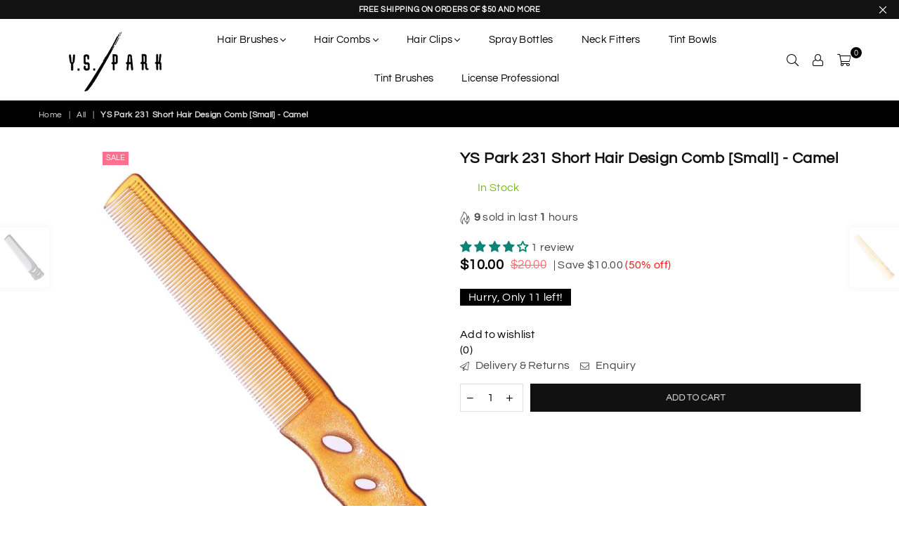

--- FILE ---
content_type: application/javascript
request_url: https://ysparkusa.com/apps/sap/1769033709/api/2/GFyay5teXNob3BpZnkuY29teXMtc.js
body_size: 8390
content:
window.tdfEventHub.TriggerEventOnce('data_app2',{"offers":{"7":{"38141":{"apply_num":2,"discount":{"type_id":5,"value":{"levels":[{"discount":{"is_premium":false,"type_id":1,"value":5},"quantity":3},{"discount":{"is_premium":false,"type_id":1,"value":10},"quantity":6},{"discount":{"is_premium":false,"type_id":1,"value":1},"quantity":1}]}},"display_id":2,"id":38141,"message":"License professional discount","more_products":false,"mtv_message":"License professional discount","product_groups":[{"ids":[6958452048010,6958445953162,6958448607370,6958451687562,6958453194890,6958451884170,6958452408458,6958451425418,6958449098890,6958480982154,6958449262730,6958452244618,6958452834442,6958454243466,6958449885322,6958454833290,6958444904586,6958448836746,6958449524874,6958468923530,8333306069130,6958452605066,8333304529034,6958448345226,6958454636682,6958455849098,6958446706826,7707184595082,6958444347530,6958450081930,6958444609674,6958447165578,6958448083082,6958445723786,6958443004042,6958450835594,6958450344074,6958445133962,6958446444682,6958446215306,6958446936202,6958444085386,6958487797898,6958445428874,6958443790474,7570839044234,6958443233418,6958479999114,6958443462794,6958470725770,6958447788170,6958447558794,6958470594698,6958470463626],"type_id":3}],"trigger":{"label":"From {price} B1-1% B3-5% B6-10%","segment_ids":[6210]}},"38183":{"apply_num":1,"discount":{"type_id":5,"value":{"levels":[{"discount":{"is_premium":false,"type_id":1,"value":5},"quantity":3},{"discount":{"is_premium":false,"type_id":1,"value":10},"quantity":6},{"discount":{"is_premium":false,"type_id":1,"value":1},"quantity":1}]}},"display_id":2,"id":38183,"message":"License professional discount","more_products":false,"mtv_message":"License professional discount","product_groups":[{"ids":[6958458175626,6958459846794,6958453293194,6958460207242,7767898259594,6958479179914,6989880918154,7703738286218,6984557658250,6958460600458,6958460633226,8315585462410,8315584217226],"type_id":3}],"trigger":{"label":"From {price} B1-1% B3-5% B6-10%","segment_ids":[6085,6210]}},"38185":{"apply_num":2,"discount":{"type_id":5,"value":{"levels":[{"discount":{"is_premium":false,"type_id":1,"value":5},"quantity":6},{"discount":{"is_premium":false,"type_id":1,"value":10},"quantity":12},{"discount":{"is_premium":false,"type_id":1,"value":1},"quantity":1}]}},"display_id":2,"id":38185,"message":"License professional discount","more_products":false,"mtv_message":"License professional discount","product_groups":[{"ids":[6958454407306,8472845844618],"type_id":3}],"trigger":{"label":"From {price} B1-1% B6-5% B12-10%","segment_ids":[6083,6210]}},"38186":{"apply_num":2,"discount":{"type_id":5,"value":{"levels":[{"discount":{"is_premium":false,"type_id":1,"value":5},"quantity":3},{"discount":{"is_premium":false,"type_id":1,"value":10},"quantity":6},{"discount":{"is_premium":false,"type_id":1,"value":1},"quantity":1}]}},"display_id":2,"id":38186,"message":"License professional discount","more_products":false,"mtv_message":"License professional discount","product_groups":[{"ids":[6958452736138],"type_id":3}],"trigger":{"label":"From {price} B1-1% B3-5% B6-10%","segment_ids":[6210]}},"38187":{"apply_num":2,"discount":{"type_id":5,"value":{"levels":[{"discount":{"is_premium":false,"type_id":1,"value":5},"quantity":3},{"discount":{"is_premium":false,"type_id":1,"value":10},"quantity":6},{"discount":{"is_premium":false,"type_id":1,"value":1},"quantity":1}]}},"display_id":2,"id":38187,"message":"License professional discount","more_products":false,"mtv_message":"License professional discount","product_groups":[{"ids":[6958453063818],"type_id":3}],"trigger":{"label":"From {price} B1-1% B3-5% B6-10%","segment_ids":[6081,6210]}},"38188":{"apply_num":2,"discount":{"type_id":5,"value":{"levels":[{"discount":{"is_premium":false,"type_id":1,"value":5},"quantity":3},{"discount":{"is_premium":false,"type_id":1,"value":10},"quantity":6},{"discount":{"is_premium":false,"type_id":1,"value":1},"quantity":1}]}},"display_id":2,"id":38188,"message":"License professional discount","more_products":false,"mtv_message":"License professional discount","product_groups":[{"ids":[6958451064970,6958450081930,6958450835594,6958450344074,6958467547274],"type_id":3}],"trigger":{"label":"From {price} B1-1% B3-5% B6-10%","segment_ids":[6080,6210]}}}},"settings":{"10":{},"11":{"c_cs":"#cart-drawer .tdf_label, .cart .tdf_label, #cart-drawer .custom_label { display: none !important; } .custom_label, .custom_label span { font-weight: 700 !important; } "},"2":{"coa":0},"3":{"coa":0},"4":{"use_default":2},"6":{"coa":0,"d_mode":2,"discount_widget":true,"enable_gift_popup":true,"extra_scopes":"write_price_rules,read_discounts,write_discounts,read_markets,unauthenticated_read_product_listings,write_customers","mini_dwidget_off":true,"ribbon_place_id":2,"sale_place_id":1},"7":{"currency":"USD","currency_format":"${{amount}}","id":19843,"js":"var aa = function() {jQuery('.tdf-cart-item-p-p,.tdf-cart-item-lp-p').removeClass('tdf-cart-item-p-p').removeClass('tdf-cart-item-lp-p');};\naa();\nsetTimeout(aa, 300);\nsetTimeout(aa, 1000);\nsetTimeout(aa, 2000);\nvar wsd = JSON.stringify(data.offers[7]);\nwindow.quantityOffers = JSON.parse(wsd);\nvar ras = nfec.util.tpl.ToTranslate;\nnfec.util.tpl.ToTranslate = function(m) {\nif (typeof m != 'string') {\nreturn m;\n}\nm = m.replace('From {price} ', '');\nreturn ras(m);\n}\nsetTimeout(function() {\nnfec.thm.lf = 1;\n}, 100);\nvar customLabel = 'custom_label';\nsl9.label.cstF = function($a, product, variant, message) {\nvar $p = $a.closest('.cart__row');\nif (!message || !$p.length || $p.find('strong,.' + customLabel).length) {\nreturn;\n}\nvar q = $p.find('.cart__qty-input').val();\nif (!q) {\nreturn;\n}\nvar vid = $p.find('.addtoWishlist').attr('data-variant-id');\nif (vid) {\nvariant = product.getVariantByID(parseInt(vid));\n}\nvar lm = '';\nvar ms = message.trim().split(' ');\nfor (var i = 0; i \u003c ms.length; i++) {\nif (ms[i][0] != \"B\") {\ncontinue;\n}\nvar mss = ms[i].split('-');\nif (mss.length != 2) {\ncontinue;\n}\nvar g = parseInt(mss[0].slice(1));\nif (!g || g \u003c= q) {\ncontinue;\n}\nvar more = g - q;\nvar isPercent = mss[1].indexOf('%') != -1;\nvar dv = parseFloat(mss[1].replace(/[^\\d.-]/g, ''));\nvar save = isPercent ? variant.price * dv / 100 : dv;\nvar discountedPrice = nfec.util.tpl.ToCurrency(variant.price - save);\nlm += '\u003cdiv class=\"' + customLabel + '\"\u003eBuy ' + more +' more and pay '+ discountedPrice +' per unit. Save a total of ' + nfec.util.tpl.ToCurrency(save * q) + '\u003c/div\u003e';\n}\nif (lm) {\n$p.find('.cart__meta-text').last().after(lm);\n}\n}\n","key":"46e735773257d83c45c5778063efcff8","pub_domain":"ysparkusa.com","timezone_offset":-8},"8":{"add":"Add to cart","add_all":"Add selected to cart","added":"added","added_successfully":"Added successfully","apply":"Apply","buy_quantity":"Buy {quantity}","cart":"Cart","cart_discount":"cart discount","cart_discount_code":"Discount code","cart_rec":"Cart recommendation","cart_total":"Cart total","checkout":"Checkout","continue_checkout":"Continue to checkout","continue_shopping":"Continue shopping","copied":"Copied","copy":"Copy","discount":"discount","discount_cal_at_checkout":"Discounts calculated at checkout","email_no_match_code":"Customer information does not meet the requirements for the discount code","explore":"Explore","free_gift":"free gift","free_ship":"free shipping","includes":"includes","input_discount_code":"Gift card or discount code","invalid_code":"Unable to find a valid discount matching the code entered","item":"item","items":"items","lo_earn":"You can earn points for every purchase","lo_have":"You have {point}","lo_hi":"Hi {customer.name}","lo_join":"Join us to earn rewards today","lo_point":"point","lo_points":"points","lo_redeem":"Redeem","lo_reward_view":"View all our rewards \u003e\u003e","lo_signin":"Log in","lo_signup":"Sign up","lo_welcome":"Welcome to our Loyalty Program","m_country":"","m_custom":"","m_lang":"","m_lang_on":"","more":"More","no_thank":"No thanks","off":"Off","product_details":"View full product details","quantity":"Quantity","replace":"Replace","ribbon_price":"ribbon_price","sale":"Sale","select_for_bundle":"Add to bundle","select_free_gift":"Select gift","select_other_option":"Please select other options","sold_out":"Sold out","total_price":"Total price","view_cart":"View cart","wholesale_discount":"Discount","wholesale_gift":"Free","wholesale_quantity":"Quantity","you_added":"You added","you_replaced":"Replaced successfully!","you_save":"Save","your_discount":"Your discount","your_price":"Your price"},"9":{"btn_bg_c":"#4267b2","btn_txt_c":"#fff","discount_bg_c":"#BF0711","explore_bg_c":"#212B36","explore_txt_c":"#fff","img_bg_c":"#fafbfc","p_bg_c":"#fff","p_bg_lite_c":"#F9FAFB","p_btn_bg_2_c":"#61bd4f","p_btn_bg_3_c":"#d4d6e7","p_btn_bg_c":"#4267b2","p_btn_bg_lite_c":"#d4d6e4","p_btn_txt_2_c":"#fff","p_btn_txt_3_c":"#637387","p_btn_txt_c":"#fff","p_btn_txt_lite_c":"#637381","p_discount_bg_c":"#BF0711","p_header_bg_c":"#f2f3f5","p_header_txt_bold_c":"#000","p_header_txt_c":"#212B36","p_header_txt_lite_c":"#454F5B","p_txt_bold_c":"#000","p_txt_c":"#212B36","p_txt_info_c":"#61bd4f","p_txt_lite_c":"#454F5B","table_h_bg_c":"#fffff1","table_h_txt_c":"#212B39","theme_type_id":"1","txt_bold_c":"#000","txt_c":"#212B36","txt_info_c":"#61bd4f"}},"products":{"6958443004042":{"i":6958443004042,"t":"YS Park 103 Tail Comb  - 7.1\"","h":"ys-park-tail-comb-103","p":"s/files/1/0599/8500/2634/files/103-red.jpg","v":[{"i":41553801609354,"x":"Red","a":8,"b":8},{"i":41528068472970,"x":"White","a":8,"b":16}]},"6958443233418":{"i":6958443233418,"t":"YS Park 104 Tail Comb - 7.95\"","h":"ys-park-tail-comb-104","p":"s/files/1/0599/8500/2634/files/104-red.jpg","v":[{"i":41553825562762,"x":"Red","a":9,"b":9},{"i":41528069030026,"x":"White","a":9,"b":9}]},"6958443462794":{"i":6958443462794,"t":"YS Park 105 Tail Comb - 7.6\"","h":"ys-park-tail-comb-105","p":"s/files/1/0599/8500/2634/files/105-red.jpg","v":[{"i":41553839751306,"x":"Red","a":9,"b":9},{"i":41528069259402,"x":"White","a":9,"b":9}]},"6958443790474":{"i":6958443790474,"t":"YS Park 106 Tail Comb  - 9.8\"","h":"ys-park-tail-comb-106","p":"s/files/1/0599/8500/2634/files/106-red.jpg","v":[{"i":41553858723978,"x":"Red","a":12,"b":24},{"i":41528069947530,"x":"White","a":12,"b":24}]},"6958444085386":{"i":6958444085386,"t":"YS Park 107 Tail Comb - 8.6\"","h":"ys-park-tail-comb-107","p":"s/files/1/0599/8500/2634/files/107-black.jpg","v":[{"i":41528070832266,"x":"White","a":12,"b":24},{"i":41553866489994,"x":"Carbon","a":12,"b":24},{"i":41553867178122,"x":"Pink","a":12,"b":24},{"i":41553870028938,"x":"Red","a":12,"b":24}]},"6958444347530":{"i":6958444347530,"t":"YS Park 108 Tail Comb - 8.7\"","h":"ys-park-tail-comb-108","p":"s/files/1/0599/8500/2634/files/108-black.jpg","v":[{"i":41553874092170,"x":"Carbon","a":12,"b":24},{"i":41553874780298,"x":"Red","a":12,"b":24},{"i":41528071684234,"x":"White","a":12,"b":24}]},"6958444609674":{"i":6958444609674,"t":"YS Park 111 Tail Comb - 8.7\"","h":"ys-park-tail-comb-111","p":"s/files/1/0599/8500/2634/files/111-ex-camel.jpg","v":[{"i":41553999298698,"x":"Camel","a":10,"b":20},{"i":41554000478346,"x":"Carbon","a":10,"b":20},{"i":41554002444426,"x":"Green","a":10,"b":20},{"i":41554003853450,"x":"Pink","a":10,"b":20},{"i":41554007523466,"x":"Red","a":10,"b":20},{"i":41528072142986,"x":"White","a":10,"b":20}]},"6958444904586":{"i":6958444904586,"t":"YS Park 112 Tail Comb - 8.9”","h":"ys-park-tail-comb-112","p":"s/files/1/0599/8500/2634/files/ys_park_cmb_112_cml__1.png","v":[{"i":41528072568970,"x":"Camel","a":12,"b":24},{"i":41558479700106,"x":"Carbon","a":12,"b":24},{"i":41558482124938,"x":"Pink","a":12,"b":24},{"i":41558483304586,"x":"Red","a":12,"b":24},{"i":41558484189322,"x":"White","a":12,"b":24},{"i":41558481076362,"x":"Green","a":12,"b":24}]},"6958445133962":{"i":6958445133962,"t":"YS Park 113 Tail Comb - 7.0\"","h":"ys-park-tail-comb-113","p":"s/files/1/0599/8500/2634/files/ys-park-113-camel-min.jpg","v":[{"i":41528073879690,"x":"Camel","a":10,"b":20},{"i":41558501654666,"x":"White","a":10,"b":20}]},"6958445428874":{"i":6958445428874,"t":"YS Park 115 Tail Comb - 8.5\"","h":"ys-park-tail-comb-115","p":"s/files/1/0599/8500/2634/files/115-black.jpg","v":[{"i":41558516957322,"x":"Carbon","a":13,"b":26},{"i":41558520365194,"x":"Pink","a":13,"b":26},{"i":41558518300810,"x":"Red","a":13,"b":26},{"i":41528074535050,"x":"White","a":13,"b":26}]},"6958445723786":{"i":6958445723786,"t":"YS Park 116 Tail Comb - 8.9”","h":"ys-park-tail-comb-116","p":"s/files/1/0599/8500/2634/files/116-red.jpg","v":[{"i":41528074928266,"x":"Red","a":13,"b":26},{"i":41558610280586,"x":"Pink","a":13,"b":26},{"i":41558614409354,"x":"White","a":13,"b":26}]},"6958445953162":{"i":6958445953162,"t":"YS Park 122 Tail Comb - 9.8\"","h":"ys-park-tail-comb-122","p":"s/files/1/0599/8500/2634/files/ys_park_cmb_122_prpl_ex_longtl-min.jpg","v":[{"i":41558635249802,"x":"Red","a":10,"b":20},{"i":41528075583626,"x":"Carbon","a":10,"b":20},{"i":41558635905162,"x":"White","a":10,"b":20},{"i":45545250259082,"x":"Dolly Pink","a":10,"b":20},{"i":45545250291850,"x":"Pale Purple","a":10,"b":20}]},"6958446215306":{"i":6958446215306,"t":"YS Park 201 Comb","h":"ys-park-barber-comb-201","p":"s/files/1/0599/8500/2634/files/ys_park_cmb_201.jpg","v":[{"i":41528075944074,"x":"Carbon","a":11,"b":22},{"i":41559494656138,"x":"White","a":11,"b":22}]},"6958446444682":{"i":6958446444682,"t":"YS Park 205 Short Hair Design Comb Flex Shape Memory","h":"ys-park-barber-comb-205","p":"s/files/1/0599/8500/2634/files/205-black.jpg","v":[{"i":41528076206218,"x":"Carbon","a":11,"b":22},{"i":41558849061002,"x":"White","a":11,"b":22}]},"6958446706826":{"i":6958446706826,"t":"YS Park 209 Barber Comb","h":"ys-park-barber-comb-209","p":"s/files/1/0599/8500/2634/files/209-black.jpg","v":[{"i":41558901325962,"x":"Carbon","a":13,"b":26},{"i":41528076763274,"x":"Red","a":13,"b":26},{"i":41558902243466,"x":"White","a":13,"b":26}]},"6958446936202":{"i":6958446936202,"t":"YS Park 213 Short Hair Design Comb [Large]","h":"ys-park-barber-comb-213","p":"s/files/1/0599/8500/2634/files/213-black.jpg","v":[{"i":41558914891914,"x":"Carbon","a":12,"b":24},{"i":41528077123722,"x":"White","a":12,"b":24}]},"6958447165578":{"i":6958447165578,"t":"YS Park 232 Short Hair Design Comb [Med]","h":"ys-park-barber-comb-232","p":"s/files/1/0599/8500/2634/files/232-camel.jpg","v":[{"i":41528077353098,"x":"Camel","a":9,"b":9},{"i":41558922952842,"x":"Green","a":9,"b":9},{"i":41558925770890,"x":"Pink","a":9,"b":9}]},"6958447558794":{"i":6958447558794,"t":"YS Park 236 Short Hair Design Comb [LG.Handle] - Camel","h":"ys-park-236-barber-comb","p":"s/files/1/0599/8500/2634/files/236-camel.jpg","v":[{"i":41528077975690,"x":"Default Title","a":13,"b":26}]},"6958447788170":{"i":6958447788170,"t":"YS Park 238 Short Hair Design Comb [Angle Handle] - Camel","h":"ys-park-238-barber-comb","p":"s/files/1/0599/8500/2634/files/238-camel.jpg","v":[{"i":41528078237834,"x":"Default Title","a":13,"b":26}]},"6958448083082":{"i":6958448083082,"t":"YS Park 239 Barber Comb","h":"ys-park-239-barber-comb","p":"s/files/1/0599/8500/2634/files/239-camel.jpg","v":[{"i":41558980296842,"x":"Camel","a":13,"b":26},{"i":41528078696586,"x":"Pink","a":13,"b":26}]},"6958448345226":{"i":6958448345226,"t":"YS Park 252 Short Hair Design Comb Flex Shape Memory - Carbon","h":"ys-park-252-barber-comb","p":"s/files/1/0599/8500/2634/files/252-red.jpg","v":[{"i":41558995402890,"x":"Carbon","a":10,"b":20},{"i":41558991503498,"x":"Red","a":10,"b":20},{"i":41528079057034,"x":"White","a":10,"b":20}]},"6958448607370":{"i":6958448607370,"t":"YS Park 332 Quick Cutting Grip Comb","h":"ys-park-cutting-comb-332","p":"s/files/1/0599/8500/2634/files/332-red.jpg","v":[{"i":42936708792458,"x":"Carbon","a":13,"b":26},{"i":41559227695242,"x":"Pink","a":13,"b":26},{"i":41559227629706,"x":"Red","a":13,"b":26},{"i":41528079319178,"x":"White","a":13,"b":26}]},"6958448836746":{"i":6958448836746,"t":"YS Park 333 Round Tooth Extra Long Cutting Comb","h":"ys-park-cutting-comb-333","p":"s/files/1/0599/8500/2634/files/333-white.jpg","v":[{"i":41528079974538,"x":"White","a":17,"b":34},{"i":41562932281482,"x":"Carbon","a":17,"b":34},{"i":41562928251018,"x":"Pink","a":17,"b":34},{"i":41562927497354,"x":"Red","a":17,"b":34}]},"6958449098890":{"i":6958449098890,"t":"YS Park 334 Comb","h":"ys-park-cutting-comb-334","p":"s/files/1/0599/8500/2634/files/334-black.jpg","v":[{"i":41559236116618,"x":"Carbon","a":12,"b":24},{"i":41559243423882,"x":"Mint Green","a":12,"b":24},{"i":41559242539146,"x":"Pink","a":12,"b":24},{"i":41528080367754,"x":"White","a":12,"b":24}]},"6958449262730":{"i":6958449262730,"t":"YS Park 338 Long and Round Tooth Quick Cutting Grip Comb","h":"ys-park-cutting-comb-338","p":"s/files/1/0599/8500/2634/files/338-blue.jpg","v":[{"i":41559338844298,"x":"Blue","a":15,"b":30},{"i":41559339073674,"x":"Carbon","a":15,"b":30},{"i":41559341629578,"x":"Pink","a":15,"b":30},{"i":41528080728202,"x":"Red","a":15,"b":30},{"i":41559343890570,"x":"White","a":15,"b":30}]},"6958449524874":{"i":6958449524874,"t":"YS Park 402 Comb","h":"ys-park-cutting-comb-402","p":"s/files/1/0599/8500/2634/files/402-pink.jpg","v":[{"i":41559396974730,"x":"Pink","a":14,"b":28},{"i":41559396843658,"x":"Red","a":14,"b":28},{"i":41528081154186,"x":"White","a":14,"b":28}]},"6958449885322":{"i":6958449885322,"t":"YS Park 452 Round Tooth Cutting Comb","h":"ys-park-cutting-comb-452","p":"s/files/1/0599/8500/2634/files/452-black.jpg","v":[{"i":41559402545290,"x":"Carbon","a":19,"b":38},{"i":41559402741898,"x":"Green","a":19,"b":38},{"i":41559403331722,"x":"Pink","a":19,"b":38},{"i":41559403692170,"x":"Red","a":19,"b":38},{"i":41528081809546,"x":"White","a":19,"b":38}]},"6958450081930":{"i":6958450081930,"t":"YS Park 601 Self Standing Pro Jumbo Comb","h":"ys-park-tint-comb-601","p":"s/files/1/0599/8500/2634/files/601-black.jpg","v":[{"i":41559439310986,"x":"Black","a":13,"b":26},{"i":41528082071690,"x":"Red","a":13,"b":26}]},"6958450344074":{"i":6958450344074,"t":"YS Park 603 Large Tail Comb","h":"ys-park-tint-comb-603","p":"s/files/1/0599/8500/2634/files/603-black.jpg","v":[{"i":41559443996810,"x":"Black","a":13,"b":26},{"i":41528082530442,"x":"Red","a":13,"b":26}]},"6958450835594":{"i":6958450835594,"t":"YS Park 605 Self Standing Gold Fish Comb","h":"ys-park-tint-comb-605","p":"s/files/1/0599/8500/2634/files/605-black.jpg","v":[{"i":41559447961738,"x":"Black","a":13,"b":26},{"i":41528083185802,"x":"Red","a":13,"b":26}]},"6958451064970":{"i":6958451064970,"t":"YS Park 640 Tint Brush/Comb","h":"ys-park-640-tint-brush-and-comb","p":"s/files/1/0599/8500/2634/files/640-black.jpg","v":[{"i":41528083382410,"x":"Pink","a":13,"b":26},{"i":41559472504970,"x":"Black","a":13,"b":26},{"i":41559475486858,"x":"Red","a":13,"b":26}]},"6958451425418":{"i":6958451425418,"t":"YS Park 331 Fine Cutting Comb (Extra Super Long)","h":"ys-park-cutting-comb-331","p":"s/files/1/0599/8500/2634/files/331-black.jpg","v":[{"i":41559212556426,"x":"Carbon","a":17,"b":34},{"i":41559215571082,"x":"Pink","a":17,"b":34},{"i":41528084070538,"x":"Red","a":17,"b":34},{"i":41559217373322,"x":"White","a":17,"b":34}]},"6958451687562":{"i":6958451687562,"t":"YS Park 335 Fine Cutting Comb (Extra Long)","h":"ys-park-cutting-comb-335","p":"s/files/1/0599/8500/2634/files/335-camel.jpg","v":[{"i":41559251943562,"x":"Camel","a":15,"b":30},{"i":41528084529290,"x":"Graphite","a":15,"b":30},{"i":41559263936650,"x":"Red","a":15,"b":30},{"i":41559265214602,"x":"White","a":15,"b":30},{"i":41559256760458,"x":"Green","a":15,"b":30},{"i":41559259512970,"x":"Pink","a":15,"b":30},{"i":41559260201098,"x":"Purple","a":15,"b":30}]},"6958451884170":{"i":6958451884170,"t":"YS Park 336 Fine Cutting Grip Comb","h":"ys-park-cutting-comb-336","p":"s/files/1/0599/8500/2634/files/336-blue.jpg","v":[{"i":41559282778250,"x":"Blue","a":14,"b":28},{"i":41559284449418,"x":"Carbon","a":14,"b":28},{"i":41559285006474,"x":"Graphite","a":14,"b":28},{"i":41559289004170,"x":"Pink","a":14,"b":28},{"i":41559292084362,"x":"Red","a":14,"b":28},{"i":41528084791434,"x":"White","a":14,"b":28}]},"6958452048010":{"i":6958452048010,"t":"YS Park 339 Fine Cutting Comb","h":"ys-park-cutting-comb-339","p":"s/files/1/0599/8500/2634/files/339-green.jpg","v":[{"i":41559361847434,"x":"Green","a":10,"b":20},{"i":44774179537034,"x":"Sky Blue","a":10,"b":20},{"i":44774179602570,"x":"Green Tea","a":10,"b":20},{"i":44774179569802,"x":"Dynasty Gold","a":10,"b":20},{"i":41559353950346,"x":"Berry","a":10,"b":20},{"i":41559354572938,"x":"Camel","a":10,"b":20},{"i":41559356833930,"x":"Carbon","a":10,"b":20},{"i":41559382589578,"x":"Emerald Green","a":10,"b":20},{"i":42936709152906,"x":"Graphite","a":10,"b":20},{"i":41559373480074,"x":"Lavender Grey","a":10,"b":20},{"i":41559363059850,"x":"Pink","a":10,"b":20},{"i":41559363453066,"x":"Purple","a":10,"b":20},{"i":41559369351306,"x":"Red","a":10,"b":20},{"i":41528084988042,"x":"White","a":10,"b":20}]},"6958452244618":{"i":6958452244618,"t":"YS Park 337 Comb","h":"ys-park-cutting-comb-337","p":"s/files/1/0599/8500/2634/files/337-camel.jpg","v":[{"i":41559322722442,"x":"Camel","a":12,"b":24},{"i":41559325114506,"x":"Graphite","a":12,"b":24},{"i":41559327539338,"x":"Green","a":12,"b":24},{"i":41559328391306,"x":"Pink","a":12,"b":24},{"i":41559330455690,"x":"Red","a":12,"b":24},{"i":41528085381258,"x":"White","a":12,"b":24},{"i":41559330357386,"x":"Purple","a":12,"b":24}]},"6958452408458":{"i":6958452408458,"t":"YS Park 102 Tail Comb  - 8.5\"","h":"ys-park-tail-comb-102","p":"s/files/1/0599/8500/2634/files/102-red.jpg","v":[{"i":41553759961226,"x":"Red","a":9,"b":9},{"i":41553753735306,"x":"Camel","a":9,"b":9},{"i":41553756291210,"x":"Carbon","a":9,"b":9},{"i":41553756979338,"x":"Pink","a":9,"b":9},{"i":41553758126218,"x":"Purple","a":9,"b":18},{"i":41528085577866,"x":"White","a":9,"b":9},{"i":45486260650122,"x":"Green","a":9}]},"6958452605066":{"i":6958452605066,"t":"YS Park 101Tail Comb  - 8.5\"","h":"ys-park-tail-comb-101","p":"s/files/1/0599/8500/2634/products/102_932886b7-5fc2-4b9d-981e-62b16284901c.gif","v":[{"i":41528085840010,"x":"Red","a":8,"b":16},{"i":41553734041738,"x":"Green","a":8,"b":16},{"i":41553742987402,"x":"Pink","a":8,"b":16},{"i":41553745215626,"x":"Purple","a":8,"b":16},{"i":41553746165898,"x":"White","a":8,"b":16},{"i":41553747083402,"x":"Carbon","a":8,"b":16},{"i":45490085855370,"x":"Camel","a":8,"b":16}]},"6958452736138":{"i":6958452736138,"t":"YS Park Sprayer","h":"ys-park-pro-spray-bottle","p":"s/files/1/0599/8500/2634/files/blue.jpg","v":[{"i":41563317371018,"x":"Blue","a":15,"b":30},{"i":41563316650122,"x":"Green","a":15,"b":30},{"i":41563313733770,"x":"Pink","a":15,"b":30},{"i":41563319894154,"x":"Orange","a":15,"b":30},{"i":41528086069386,"x":"Red","a":15,"b":30},{"i":41563321139338,"x":"Black","a":15,"b":30}]},"6958452834442":{"i":6958452834442,"t":"YS Park 150 Teasing Comb","h":"ys-park-teasing-comb-150","p":"s/files/1/0599/8500/2634/files/150-black.jpg","v":[{"i":41558725820554,"x":"Black","a":15,"b":30},{"i":41528086200458,"x":"Pink","a":15,"b":30},{"i":41558733717642,"x":"Red","a":15,"b":30},{"i":41558753280138,"x":"White","a":15,"b":30}]},"6958453063818":{"i":6958453063818,"t":"YS Park Tint Bowl","h":"ys-park-pro-tint-bowl","p":"s/files/1/0599/8500/2634/files/tint-pink.jpg","v":[{"i":41563391295626,"x":"Black","a":10,"b":20},{"i":41563392180362,"x":"Green","a":10,"b":20},{"i":41528086495370,"x":"Pink","a":10,"b":20},{"i":41563392639114,"x":"Orange","a":10,"b":20},{"i":41563393982602,"x":"Graphite","a":10,"b":20}]},"6958453194890":{"i":6958453194890,"t":"YS Park 132 Tail Comb (Extra Long) - 9.4\"","h":"ys-park-tail-comb-132","p":"s/files/1/0599/8500/2634/files/132-black.jpg","v":[{"i":41558674997386,"x":"Carbon","a":13,"b":26},{"i":41558674014346,"x":"Red","a":13,"b":26},{"i":41528086691978,"x":"White","a":13,"b":26}]},"6958453293194":{"i":6958453293194,"t":"YS Park Straight Air Styler Brush - Ion T09","h":"ys-park-straight-air-styler-brush-t09","p":"s/files/1/0599/8500/2634/files/ys_park_brs_ion_t09_lt_blue-min.jpg","v":[{"i":45313760624778,"x":"Light Blue","a":20,"b":40},{"i":45313761443978,"x":"Yellow","a":20,"b":40},{"i":45313760460938,"x":"Orange","a":20,"b":40},{"i":41528087052426,"x":"Black","a":20,"b":40},{"i":41528087085194,"x":"Blue","a":20,"b":40}]},"6958454243466":{"i":6958454243466,"t":"YS Park 345 Precise Cutting Comb","h":"ys-park-cutting-comb-345","p":"s/files/1/0599/8500/2634/files/345-black.jpg","v":[{"i":41528088461450,"x":"Carbon","a":18,"b":36},{"i":41553266770058,"x":"White","a":18,"b":36}]},"6958454407306":{"i":6958454407306,"t":"YS Park Shark Clip","h":"ys-park-shark-clips-9643","p":"s/files/1/0599/8500/2634/files/purple.jpg","v":[{"i":41563231551626,"x":"Gold","a":4.75,"b":4.75},{"i":41528088789130,"x":"Blue","a":4.75,"b":4.75},{"i":41563233091722,"x":"Light Blue","a":4.75,"b":4.75},{"i":41563234205834,"x":"Orange","a":4.75,"b":4.75},{"i":41563247378570,"x":"Red","a":4.75,"b":4.75},{"i":41563241873546,"x":"Purple","a":4.75,"b":4.75}]},"6958454636682":{"i":6958454636682,"t":"YS Park 234 Short Hair Design Comb","h":"ys-park-234-barber-comb-camel-9644","p":"s/files/1/0599/8500/2634/files/234-pink-min.jpg","v":[{"i":41528089084042,"x":"Camel","a":9,"b":9},{"i":41558970499210,"x":"Pink","a":9,"b":9}]},"6958454833290":{"i":6958454833290,"t":"YS Park 254 Short Hair Design Comb Flex Shape Memory","h":"ys-park-barber-comb-254","p":"s/files/1/0599/8500/2634/files/254-black.jpg","v":[{"i":41559006871690,"x":"Carbon","a":10,"b":20},{"i":41559005659274,"x":"Red","a":10,"b":20},{"i":41528089378954,"x":"White","a":10,"b":20}]},"6958455849098":{"i":6958455849098,"t":"YS Park 280 Comb","h":"ys-park-barber-comb-280","p":"s/files/1/0599/8500/2634/files/ys_park_cmb_280_crbn__1.png","v":[{"i":41528091148426,"x":"Carbon","a":14,"b":28},{"i":41559042687114,"x":"White","a":14,"b":14}]},"6958458175626":{"i":6958458175626,"t":"YS Park G-Series Curl \u0026 Shine Styler Round Brush","h":"ys-park-g-series-styler-brush","p":"s/files/1/0599/8500/2634/files/50g3.jpg","v":[{"i":41564011856010,"x":"35G5","a":35,"b":70},{"i":41568177979530,"x":"40G4","a":44,"b":88},{"i":41568178012298,"x":"50G3","a":50,"b":100},{"i":41568178045066,"x":"55G2","a":55,"b":110},{"i":41568178077834,"x":"60G1","a":60,"b":120},{"i":41568178110602,"x":"65G0","a":65,"b":130}]},"6958459846794":{"i":6958459846794,"t":"YS Park Black Carbon Tiger Round Brush","h":"ys-park-carbon-tiger-styler-brush","p":"s/files/1/0599/8500/2634/files/490.jpg","v":[{"i":45309422895242,"x":"YSBR430","a":50,"b":98},{"i":41528098848906,"x":"YSBR490","a":49,"b":98},{"i":41528098816138,"x":"YSBR510","a":52,"b":104},{"i":41528098783370,"x":"YSBR560","a":57,"b":114},{"i":41528098717834,"x":"YSBR650","a":67,"b":134},{"i":41528098685066,"x":"YSBR680","a":70,"b":140}]},"6958460207242":{"i":6958460207242,"t":"YS Park Straight Shine Styler Round Brush","h":"ys-park-straight-shine-styler","p":"s/files/1/0599/8500/2634/files/452.jpg","v":[{"i":41528099471498,"x":"YS-452","a":50,"b":100},{"i":41528099537034,"x":"YS-602","a":65,"b":130}]},"6958460600458":{"i":6958460600458,"t":"YS Park Horse Tail Gentle Neck Duster Brush - YS504","h":"ys-park-gentle-neck-brush-504","p":"s/files/1/0599/8500/2634/files/ys-park-gentle-neck-brush.jpg","v":[{"i":41528100487306,"x":"Default Title","a":55,"b":110}]},"6958460633226":{"i":6958460633226,"t":"YS Park Pro Wood Styler Brush","h":"ys-park-pro-wood-styler","p":"s/files/1/0599/8500/2634/files/ys_park_brs_451_7_row__1.png","v":[{"i":41528100749450,"x":"7 Row","a":50,"b":50},{"i":41528100683914,"x":"9 Row","a":55,"b":110}]},"6958467547274":{"i":6958467547274,"t":"YS Park 650 Double Tint Comb - Purple","h":"ys-park-650-tint-comb-purple","p":"s/files/1/0599/8500/2634/files/ys-park-tint-comb-purple.jpg","v":[{"i":41528115265674,"x":"Default Title","a":6,"b":6}]},"6958468923530":{"i":6958468923530,"t":"YS Park GI39 Fine Cutting Very Basic Guide by Inch Comb- White","h":"ys-park-gi-39-guide-comb","p":"s/files/1/0599/8500/2634/files/ys-p-gi-39-min.jpg","v":[{"i":41528117919882,"x":"Default Title","a":14,"b":28}]},"6958470463626":{"i":6958470463626,"t":"YS Park 235 Short Hair Design Comb [Handle] - Camel","h":"ys-park-235-barber-comb-6-5-camel","p":"s/files/1/0599/8500/2634/files/235-camel.jpg","v":[{"i":41528120967306,"x":"Default Title","a":13,"b":26}]},"6958470594698":{"i":6958470594698,"t":"YS Park 233 Short Hair Design Comb [XL] - Camel","h":"ys-park-barber-comb-233","p":"s/files/1/0599/8500/2634/files/232-camel-ys-min.jpg","v":[{"i":42200963514506,"x":"Default Title","a":13,"b":26}]},"6958470725770":{"i":6958470725770,"t":"YS Park 231 Short Hair Design Comb [Small] - Camel","h":"ys-park-barber-comb-231","p":"s/files/1/0599/8500/2634/files/231-camel.jpg","v":[{"i":41528121262218,"x":"Default Title","a":10,"b":20}]},"6958479179914":{"i":6958479179914,"t":"YS Park Extra Long Styler Round Brush","h":"ys-park-extra-long-styler-brush","p":"s/files/1/0599/8500/2634/files/1_8ffa57cf-7111-42bd-9247-7bdf07ca0d00_1.jpg","v":[{"i":41528137875594,"x":"YSBR105EL3","a":134,"b":268},{"i":41528137908362,"x":"YSBR110EL2","a":134,"b":268},{"i":41528137842826,"x":"YSBR100EL4","a":134,"b":268}]},"6958479999114":{"i":6958479999114,"t":"YS Park 206 Comb - White","h":"ys-park-barber-comb-206","p":"s/files/1/0599/8500/2634/files/ys-park-206-comb-white.jpg","v":[{"i":41528139219082,"x":"Default Title","a":11,"b":22}]},"6958480982154":{"i":6958480982154,"t":"YS Park 282 Comb","h":"ys-park-barber-comb-282","p":"s/files/1/0599/8500/2634/files/282-carbon_8dddd102-4945-4757-8043-3b4eaa8e1ee2.jpg","v":[{"i":41559094165642,"x":"Carbon","a":15,"b":30},{"i":41528144003210,"x":"White","a":15,"b":30}]},"6958487797898":{"i":6958487797898,"t":"YS Park GI-11 Fine Cutting Very Basic Guide by Inch Comb - White","h":"ys-park-gi-11","p":"s/files/1/0599/8500/2634/files/ys-gi11-white-600-01-min.jpg","v":[{"i":41528153211018,"x":"Default Title","a":15,"b":30}]},"6984557658250":{"i":6984557658250,"t":"YS Park Super Straight Round Brush","h":"ys-park-super-straight-styler-oval-brush","p":"s/files/1/0599/8500/2634/files/502.jpg","v":[{"i":41617000300682,"x":"702","a":77,"b":154}]},"6989880918154":{"i":6989880918154,"t":"YS Park Lap Dragon Air Vent Styler Brush - Choco Mix LAP32","h":"ys-park-dragon-air-vent-lap32","p":"s/files/1/0599/8500/2634/files/ys-park-lap-choco-min.jpg","v":[{"i":41645868548234,"x":"Choco Mix","a":33,"b":66},{"i":41645868515466,"x":"Carbon Mix","a":33,"b":66},{"i":41645868613770,"x":"White Mix","a":33,"b":66}]},"7570839044234":{"i":7570839044234,"t":"YS Park GI-01 Fine Cutting Very Basic Guide by Inch Comb - White","h":"ys-park-gi01-fine-cutting-very-basic-guide-by-inch-comb-white-gi01","p":"s/files/1/0599/8500/2634/products/ys_park_cmb_gi01_inch_wht-min.jpg","v":[{"i":42452479574154,"x":"Default Title","a":12,"b":24}]},"7703738286218":{"i":7703738286218,"t":"YS Park Luster Aerozaurus Paddle Cushion Eco Styler Brush","h":"ys-park-luster-aerozaurus-paddle-cushion-eco-styler","p":"s/files/1/0599/8500/2634/files/amber-min-min.jpg","v":[{"i":42871542415498,"x":"Amber","a":35,"b":70},{"i":42871542382730,"x":"Black","a":35,"b":70},{"i":42871542448266,"x":"Clear","a":35,"b":70}]},"7707184595082":{"i":7707184595082,"t":"YS Park 339 Rainbow Comb","h":"ys-park-cutting-comb-339-rainbow-7-1","p":"s/files/1/0599/8500/2634/files/ysp3393-min.jpg","v":[{"i":42883718054026,"x":"Default Title","a":21,"b":24.99}]},"7767898259594":{"i":7767898259594,"t":"YS Park Luster Wood Styler Paddle Brush - YS651","h":"ys-park-hair-brush-luster-wood-styler-ys651","p":"s/files/1/0599/8500/2634/files/ys-651-min_1800x1800_855e3661-cc3a-46e7-9ffb-7c75d4d55fe6.png","v":[{"i":43483700592778,"x":"Default Title","a":59,"b":55}]},"8315584217226":{"i":8315584217226,"t":"YS Park Tortoise Wood Air Vent Cushion Styler Paddle Brush - YS-120CC1","h":"ys-park-hair-brush-tortoise-wood-air-vent-cushion-hair-gloss-flat-eco-styler-brush-ys-120cc1","p":"s/files/1/0599/8500/2634/files/ys_park_brs_tor_nr_cb_arv_bor-min.jpg","v":[{"i":45561277874314,"x":"Default Title","a":129}]},"8315585462410":{"i":8315585462410,"t":"YS Park Hair Brush - Tortoise - Wood Air Vent Cushion Hair Gloss Flat Eco Styler Brush YS-120CS1","h":"ys-park-hair-brush-tortoise-wood-air-vent-cushion-hair-gloss-flat-eco-styler-brush-ys-120cs1","p":"s/files/1/0599/8500/2634/files/ys_park_brs_tor_sf_slv_arv_bor-min.jpg","v":[{"i":45561285148810,"x":"Default Title","a":129,"b":65.4}]},"8333304529034":{"i":8333304529034,"t":"YS Park 339 Comb Even Rough Teeth","h":"ys-park-comb-even-rough-teeth-339","p":"s/files/1/0599/8500/2634/files/ys_park_cmb_even_339_pink-min.jpg","v":[{"i":45618546835594,"x":"Black","a":14,"b":28},{"i":45618546868362,"x":"Dolly Pink","a":14,"b":28},{"i":45618546901130,"x":"Pale Purple","a":14,"b":28}]},"8333306069130":{"i":8333306069130,"t":"YS Park 339 Comb Even Fine Teeth","h":"ys-park-comb-even-fine-teeth-339","p":"s/files/1/0599/8500/2634/files/ys_park_cmb_evn_teeth_339_green-min.jpg","v":[{"i":45618554142858,"x":"Black","a":14,"b":28},{"i":45618554175626,"x":"Mint Green","a":14,"b":28},{"i":45618554208394,"x":"Dolly Pink","a":14,"b":28},{"i":45618554241162,"x":"White","a":14,"b":28}]},"8472845844618":{"i":8472845844618,"t":"YS Park L Clip 2/pk","h":"ys-park-l-clip","p":"s/files/1/0599/8500/2634/files/ys_park_lclip_blk_2pk-min.jpg","v":[{"i":46027833311370,"x":"Black","a":8.95},{"i":46027833344138,"x":"Gold","a":8.95},{"i":46027833376906,"x":"Pale Green","a":8.95},{"i":46027833409674,"x":"Pale Pink","a":8.95},{"i":46027833442442,"x":"Pink","a":8.95},{"i":46311958511754,"x":"Silver","a":8.95}]}},"product_ids":{},"schedules":{},"sgm":{"6072":{"id":6072,"t":1,"r":[{"column":1,"relation":8,"value":"License Professional"}]},"6079":{"id":6079,"t":1,"r":[{"column":1,"relation":8,"value":"test35"}]},"6080":{"id":6080,"t":1,"r":[{"column":1,"relation":8,"value":"test35"}]},"6081":{"id":6081,"t":1,"r":[{"column":1,"relation":8,"value":"test35"}]},"6082":{"id":6082,"t":1,"r":[{"column":1,"relation":8,"value":"test35"}]},"6083":{"id":6083,"t":1,"r":[{"column":1,"relation":8,"value":"test35"}]},"6084":{"id":6084,"t":1,"r":[{"column":1,"relation":8,"value":"test35"}]},"6085":{"id":6085,"t":1,"r":[{"column":1,"relation":8,"value":"test35"}]},"6086":{"id":6086,"t":1,"r":[{"column":1,"relation":8,"value":"test35"}]},"6210":{"id":6210,"t":1,"r":[{"column":1,"relation":8,"value":"Licensed Pro"}]}},"kwd":{},"ftr":{"thm":"nfec.themes = [];nfec.thmxs = [{\"i\":149199552650,\"n\":\"Avone OS 2.0\",\"ca\":\"div.flex.cart-subtotal-row\\u003espan.cart__subtotal.text-right\\u003espan.csapps-cart-original-total:last\"},{\"i\":148774813834,\"n\":\"Avone OS 2.0\",\"ca\":\"div.flex.cart-subtotal-row\\u003espan.cart__subtotal.text-right\\u003espan.csapps-cart-original-total:last\"}];"},"kv":{"NotCombDsc":"0","ftoken":"8400e596b4649322c3d9ae86d15e2d82"},"rexy":{"best":[6958452048010,6958458175626,6958445953162,6958454407306,6958448607370,6958451687562,6958453194890,6958451884170,6958453686410,6958452408458,6958451425418,6958449098890],"collection_products":{},"collections":{},"product_types":{},"products":[],"tags":{},"vendors":{}}});